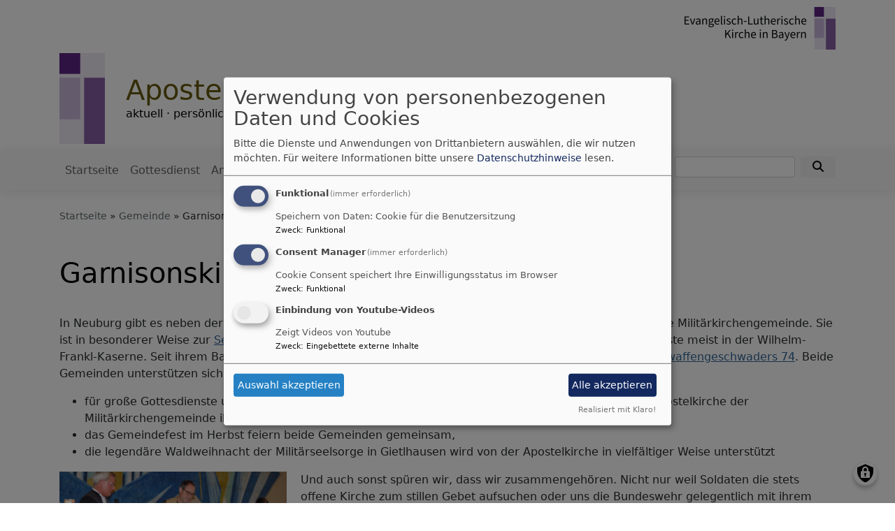

--- FILE ---
content_type: text/html; charset=UTF-8
request_url: https://www.apostelkirche-neuburg.de/gemeinde/garnisonskirche
body_size: 8152
content:
<!DOCTYPE html>
<html lang="de" dir="ltr" prefix="content: http://purl.org/rss/1.0/modules/content/  dc: http://purl.org/dc/terms/  foaf: http://xmlns.com/foaf/0.1/  og: http://ogp.me/ns#  rdfs: http://www.w3.org/2000/01/rdf-schema#  schema: http://schema.org/  sioc: http://rdfs.org/sioc/ns#  sioct: http://rdfs.org/sioc/types#  skos: http://www.w3.org/2004/02/skos/core#  xsd: http://www.w3.org/2001/XMLSchema# ">
  <head>
    <meta charset="utf-8" />
<noscript><style>form.antibot * :not(.antibot-message) { display: none !important; }</style>
</noscript><meta name="description" content="In Neuburg gibt es neben der Christus- und Apostelkirche noch eine dritte Evangelische Kirchengemeinde: Die Militärkirchengemeinde." />
<meta property="og:url" content="https://www.apostelkirche-neuburg.de/gemeinde/garnisonskirche" />
<meta property="og:title" content="Garnisonskirche" />
<meta property="og:description" content="In Neuburg gibt es neben der Christus- und Apostelkirche noch eine dritte Evangelische Kirchengemeinde: Die Militärkirchengemeinde." />
<meta name="Generator" content="Drupal 10 (https://www.drupal.org)" />
<meta name="MobileOptimized" content="width" />
<meta name="HandheldFriendly" content="true" />
<meta name="viewport" content="width=device-width, initial-scale=1.0" />
<link rel="icon" href="/themes/custom/vk_blockly/favicon.ico" type="image/vnd.microsoft.icon" />
<link rel="canonical" href="https://www.apostelkirche-neuburg.de/gemeinde/garnisonskirche" />
<link rel="shortlink" href="https://www.apostelkirche-neuburg.de/node/100" />

    <title>Garnisonskirche | Apostelkirche Neuburg an der Donau</title>
    <link rel="stylesheet" media="all" href="/sites/www.apostelkirche-neuburg.de/files/css/css_2ScQsWWK_XKkAxBVu1cSe78h8wCEnErAHpe-4mJ2BCo.css?delta=0&amp;language=de&amp;theme=vk_blockly&amp;include=eJxNjFEKwzAMQy-U4SMVx9GYiROHJCvN7bsVNvqjJx5C4uY9-kEJT37bDPITzVhrQJ0614YSkUi4TfUasnF3uvLeH76jd00IY42JQpEHwp63L0m8NK-fv3Epc8m2_pMXrKFTQVI-AdK_OZU" />
<link rel="stylesheet" media="all" href="/sites/www.apostelkirche-neuburg.de/files/css/css_wJMLJTfjpsNJ5ciwMfGoS-LW0kn7KoSU9c5gJO5ohTs.css?delta=1&amp;language=de&amp;theme=vk_blockly&amp;include=eJxNjFEKwzAMQy-U4SMVx9GYiROHJCvN7bsVNvqjJx5C4uY9-kEJT37bDPITzVhrQJ0614YSkUi4TfUasnF3uvLeH76jd00IY42JQpEHwp63L0m8NK-fv3Epc8m2_pMXrKFTQVI-AdK_OZU" />

      
      <link rel="stylesheet" href="https://www.apostelkirche-neuburg.de/sites/www.apostelkirche-neuburg.de/files/theme/vk_blockly_custom.css" />
      <script src="/libraries/klaro/dist/klaro-no-translations-no-css.js?t59cb0" defer id="klaro-js"></script>

  </head>
  <body class="path-node page-node-type-page">
        <a href="#main-content" class="visually-hidden focusable skip-link">
      Direkt zum Inhalt
    </a>
    
      <div class="dialog-off-canvas-main-canvas" data-off-canvas-main-canvas>
    <div class="layout-container">
<div id="debug">Debug: </div>
        <header role="banner" id="vk_blockly_header">


    
    
    <div class="container">
        <div class="row">
                                        <div class="col" id="elkb_balkenkreuz_rechts"><img src="/themes/custom/vk_blockly/images/rechts_elkbzeichen.png" alt="Logo Evangelisch-Lutherische Kirche in Bayern" class="img-fluid" /></div>
                    </div>
        <div class="row">


                                                <div class="col-sm-1">
                        <a href="/" title="Startseite" rel="home">
                            <img src="/themes/custom/vk_blockly/logo.svg" alt="Startseite" class="img-fluid site-logo" />
                        </a>
                    </div>
                                                <div class="col-sm-11 site-and-slogan">
                    <div class="site-name align-middle"><a href="/" title="Startseite" rel="home">Apostelkirche Neuburg an der Donau</a></div>

                                            <div class="site-slogan">aktuell · persönlich · offen</div>
                                        </div>
                            

            

        </div>
    </div>



    </header>

    
    

<nav role="navigation" aria-labelledby="block-vk-blockly-main-menu-menu" id="block-vk-blockly-main-menu" class="navbar navbar-toggleable-md navbar-light nav-bg container-fluid sticky-top">
<div class="container">

                        
    <h2 class="visually-hidden" id="block-vk-blockly-main-menu-menu">Hauptnavigation</h2>
    


       


    <button class="navbar-toggler navbar-toggler-left" type="button" data-toggle="collapse" data-target="#navbarSupportedContent" aria-controls="navbarSupportedContent" aria-expanded="false" aria-label="Toggle navigation">
        <span class="navbar-toggler-icon"></span>
    </button>
    <a class="navbar-brand" href="#">&nbsp;</a>
    <div class="collapse navbar-collapse col" id="navbarSupportedContent">
        <ul block="menu" class="navbar-nav mr-auto">                                                                                 <li class="nav-item">

                                            <a href="/" class="nav-link" data-drupal-link-system-path="&lt;front&gt;">Startseite</a>
                    
                </li>
                                                                                <li class="nav-item">

                                            <a href="/veranstaltungen/gottesdienst" class="nav-link" data-drupal-link-system-path="node/29">Gottesdienst</a>
                    
                </li>
                                                                                <li class="nav-item dropdown mega-dropdown">

                                            <a href="/ansprechpartner" class="nav-link dropdown-toggle" data-toggle="dropdown" aria-haspopup="true" aria-expanded="false" data-drupal-link-system-path="node/58">Ansprechpartner</a>
                        
                        <div class="row dropdown-menu mega-dropdown-menu">
                        <div class="col-sm-12 main-item-wrapper"><a href="/ansprechpartner" class="main-item" data-drupal-link-system-path="node/58">Ansprechpartner</a></div>
                                                                                 <div class="col-sm-3 flex-column">
                               <ul class="nav flex-column">
                                <a href="/ansprechpartner/haupt-und-nebenamtliche" class="nav-link level1" data-drupal-link-system-path="node/61">Haupt- und Nebenamtliche</a>

                                                               </ul>
                            </div>

                                                                                 <div class="col-sm-3 flex-column">
                               <ul class="nav flex-column">
                                <a href="/ansprechpartner/kirchenvorstand" class="nav-link level1" data-drupal-link-system-path="node/66">Kirchenvorstand</a>

                                                               </ul>
                            </div>

                                                                                 <div class="col-sm-3 flex-column">
                               <ul class="nav flex-column">
                                <a href="/ansprechpartner/ehrenamtliche" class="nav-link level1" data-drupal-link-system-path="node/65">Ehrenamtliche</a>

                                                               </ul>
                            </div>

                                                </div>

                    
                </li>
                                                                                <li class="nav-item dropdown mega-dropdown">

                                            <a href="/angebote" class="nav-link dropdown-toggle" data-toggle="dropdown" aria-haspopup="true" aria-expanded="false" data-drupal-link-system-path="node/114">Angebote</a>
                        
                        <div class="row dropdown-menu mega-dropdown-menu">
                        <div class="col-sm-12 main-item-wrapper"><a href="/angebote" class="main-item" data-drupal-link-system-path="node/114">Angebote</a></div>
                                                                                 <div class="col-sm-3 flex-column">
                               <ul class="nav flex-column">
                                <a href="/angebote/kasualien" class="nav-link level1" data-drupal-link-system-path="node/67">Kasualien</a>

                                                               </ul>
                            </div>

                                                                                 <div class="col-sm-3 flex-column">
                               <ul class="nav flex-column">
                                <a href="/angebote/gemeindebuecherei" class="nav-link level1" data-drupal-link-system-path="node/149">Gemeindebücherei</a>

                                                               </ul>
                            </div>

                                                                                 <div class="col-sm-3 flex-column">
                               <ul class="nav flex-column">
                                <a href="/angebote/hilfsangebote" class="nav-link level1" data-drupal-link-system-path="node/164">Hilfsangebote</a>

                                                               </ul>
                            </div>

                                                </div>

                    
                </li>
                                                                                <li class="nav-item dropdown mega-dropdown">

                                            <a href="/gruppen-und-kreise" class="nav-link dropdown-toggle" data-toggle="dropdown" aria-haspopup="true" aria-expanded="false" data-drupal-link-system-path="node/44">Gruppen</a>
                        
                        <div class="row dropdown-menu mega-dropdown-menu">
                        <div class="col-sm-12 main-item-wrapper"><a href="/gruppen-und-kreise" class="main-item" data-drupal-link-system-path="node/44">Gruppen</a></div>
                                                                                 <div class="col-sm-3 flex-column">
                               <ul class="nav flex-column">
                                <a href="/gruppen-und-kreise/erwachsenenkreise" class="nav-link level1" data-drupal-link-system-path="node/49">Erwachsenenkreise</a>

                                                               </ul>
                            </div>

                                                                                 <div class="col-sm-3 flex-column">
                               <ul class="nav flex-column">
                                <a href="/gruppen-und-kreise/jugendarbeit" class="nav-link level1" data-drupal-link-system-path="node/48">Jugendarbeit</a>

                                                               </ul>
                            </div>

                                                                                 <div class="col-sm-3 flex-column">
                               <ul class="nav flex-column">
                                <a href="/gruppen-und-kreise/kirchenmusik" class="nav-link level1" data-drupal-link-system-path="node/45">Kirchenmusik</a>

                                                               </ul>
                            </div>

                                                </div>

                    
                </li>
                                                                                <li class="nav-item active dropdown mega-dropdown">

                                            <a href="/gemeinde" class="nav-link dropdown-toggle" data-toggle="dropdown" aria-haspopup="true" aria-expanded="false" data-drupal-link-system-path="node/7">Gemeinde</a>
                        
                        <div class="row dropdown-menu mega-dropdown-menu">
                        <div class="col-sm-12 main-item-wrapper"><a href="/gemeinde" class="main-item" data-drupal-link-system-path="node/7">Gemeinde</a></div>
                                                                                 <div class="col-sm-3 flex-column">
                               <ul class="nav flex-column">
                                <a href="/veranstaltungen/gemeindebrief" class="nav-link level1" data-drupal-link-system-path="node/176">Gemeindebrief</a>

                                                               </ul>
                            </div>

                                                                                 <div class="col-sm-3 flex-column">
                               <ul class="nav flex-column">
                                <a href="/gemeinde/kirchengebaeude" class="nav-link level1" data-drupal-link-system-path="node/8">Kirchengebäude</a>

                                                               </ul>
                            </div>

                                                                                 <div class="col-sm-3 flex-column">
                               <ul class="nav flex-column">
                                <a href="/gemeinde/gemeindehaus" class="nav-link level1" data-drupal-link-system-path="node/41">Gemeindehaus</a>

                                                               </ul>
                            </div>

                                                                                 <div class="col-sm-3 flex-column">
                               <ul class="nav flex-column">
                                <a href="/gemeinde/pfarrhaus" class="nav-link level1" data-drupal-link-system-path="node/42">Pfarrhaus</a>

                                                               </ul>
                            </div>

                                                                                 <div class="active col-sm-3 flex-column">
                               <ul class="nav flex-column">
                                <a href="/gemeinde/garnisonskirche" class="nav-link level1 is-active" data-drupal-link-system-path="node/100" aria-current="page">Garnisonskirche</a>

                                                               </ul>
                            </div>

                                                </div>

                    
                </li>
                                                                                <li class="nav-item dropdown mega-dropdown">

                                            <a href="/kindergarten" class="nav-link dropdown-toggle" data-toggle="dropdown" aria-haspopup="true" aria-expanded="false" data-drupal-link-system-path="node/21">Kindergarten</a>
                        
                        <div class="row dropdown-menu mega-dropdown-menu">
                        <div class="col-sm-12 main-item-wrapper"><a href="/kindergarten" class="main-item" data-drupal-link-system-path="node/21">Kindergarten</a></div>
                                                                                 <div class="col-sm-3 flex-column">
                               <ul class="nav flex-column">
                                <a href="/kindergarten/paedagogik" class="nav-link level1" data-drupal-link-system-path="node/24">Pädagogik</a>

                                                               </ul>
                            </div>

                                                                                 <div class="col-sm-3 flex-column">
                               <ul class="nav flex-column">
                                <a href="/kindergarten/qualitaetssicherung" class="nav-link level1" data-drupal-link-system-path="node/25">Qualitätssicherung</a>

                                                               </ul>
                            </div>

                                                                                 <div class="col-sm-3 flex-column">
                               <ul class="nav flex-column">
                                <a href="/kindergarten/kontakt" class="nav-link level1" data-drupal-link-system-path="node/28">Kontakt /Anmeldeformular</a>

                                                               </ul>
                            </div>

                                                                                 <div class="col-sm-3 flex-column">
                               <ul class="nav flex-column">
                                <a href="/kindergarten/stellenangebote-unserem-kindergarten" class="nav-link level1" data-drupal-link-system-path="node/283">Stellenangebote</a>

                                                               </ul>
                            </div>

                                                                                 <div class="col-sm-3 flex-column">
                               <ul class="nav flex-column">
                                <a href="/kindergarten/organisation" class="nav-link level1" data-drupal-link-system-path="node/22">Organisation</a>

                                                               </ul>
                            </div>

                                                                                 <div class="col-sm-3 flex-column">
                               <ul class="nav flex-column">
                                <a href="/kindergarten/chronik" class="nav-link level1" data-drupal-link-system-path="node/23">Chronik</a>

                                                               </ul>
                            </div>

                                                                                 <div class="col-sm-3 flex-column">
                               <ul class="nav flex-column">
                                <a href="/kindergarten/foerderverein" class="nav-link level1" data-drupal-link-system-path="node/27">Förderverein</a>

                                                               </ul>
                            </div>

                                                                                 <div class="col-sm-3 flex-column">
                               <ul class="nav flex-column">
                                <a href="/kindergarten/vision" class="nav-link level1" data-drupal-link-system-path="node/26">Vision</a>

                                                               </ul>
                            </div>

                                                </div>

                    
                </li>
                    </ul>
        <!-- Form-id: search_block_form -->
<form class="search-block-form form-inline my-2 my-lg-0" data-drupal-selector="search-block-form" action="/search/node" method="get" id="search-block-form" accept-charset="UTF-8">
  <div class="js-form-item form-item js-form-type-search form-item-keys js-form-item-keys form-no-label">
      <label for="edit-keys" class="visually-hidden">Suche</label>
        <input title="Geben Sie die Begriffe ein, nach denen Sie suchen." class="form-control mr-sm-2 form-search" data-drupal-selector="edit-keys" type="search" id="edit-keys" name="keys" value="" size="15" maxlength="128" />

        </div>
<button type="submit" class="my-sm-0 btn form-submit" data-drupal-selector="edit-search"><i class="fas fa-search"></i></button>
<div data-drupal-selector="edit-actions" class="form-actions js-form-wrapper form-wrapper" id="edit-actions"></div>

</form>


    </div>






    </div>
</nav>



    

  <main role="main">
    <a id="main-content" tabindex="-1"></a>      
    



<!-- system_breadcrumb_block Region: pagetop_first - Block-ID: vk_blockly_breadcrumbs -->
<div class="container"><div class="row">

                    
<div id="block-vk-blockly-breadcrumbs" class="col paragraph-block align-items-stretch system_breadcrumb_block">
  
    
          <ol class="breadcrumb">
                    <li >
                                    <a href="/">Startseite</a>
                            </li>
                    <li >
                                    <a href="/gemeinde">Gemeinde</a>
                            </li>
                    <li >
                                    Garnisonskirche
                            </li>
            </ol>

  </div>

  </div></div>
<div data-drupal-messages-fallback class="hidden"></div>



    <!--div class="layout-content"-->
        
    



<!-- page_title_block Region: content - Block-ID: vk_blockly_page_title -->
<div class="container"><div class="row">

                    
<div id="block-vk-blockly-page-title" class="col paragraph-block align-items-stretch page_title_block">
  
    
      
  <h1><span property="schema:name">Garnisonskirche</span>
</h1>


  </div>

  </div></div>


<!-- system_main_block Region: content - Block-ID: vk_blockly_content -->
<!-- noNodePage:  -->
        <div id="block-vk-blockly-content" class="system_main_block">
            
                        
                            
<article data-history-node-id="100" about="/gemeinde/garnisonskirche" typeof="schema:WebPage" class="node node--type-page node--view-mode-full">

  
      <span property="schema:name" content="Garnisonskirche" class="hidden"></span>


  
  <div class="node__content">
    <div class="container"><div class="row"><div class="col vk_blockly_node_body">
                        <p>In Neuburg gibt es neben der Christus- und Apostelkirche noch eine dritte Evangelische Kirchengemeinde: Die Militärkirchengemeinde. Sie ist in besonderer Weise zur <a title="Militärseelsorge" href="http://www.eka.militaerseelsorge.bundeswehr.de/portal/a/eka/start/geschich/milseelbw/!ut/p/z1/04_Sj9CPykssy0xPLMnMz0vMAfIjo8zinSx8QnyMLI2MQvxcXAw8XQP8XMNcjQz93Qz0wwkpiAJKG-AAjgb6wSmp-pFAM8xxm2GqH6wfpR-VlViWWKFXkF9UkpNaopeYDHKhfmRGYl5KTmpAfrIjRKAgN6LcoNxREQBymHdL/dz/d5/L2dBISEvZ0FBIS9nQSEh/#Z7_B8LTL2922TNDD0IEPNEVE21OF5" target="_blank">Seelsorge an den Soldatinnen und Soldaten</a> beauftragt und feiert ihre Gottesdienste meist in der Wilhelm-Frankl-Kaserne. Seit ihrem Bau 1964 ist die Apostelkirche die Garnisonskirche des Neuburger&nbsp;<a title="Jagdgeschwader 74" href="http://www.luftwaffe.de/portal/a/luftwaffe/start/org/luftm/jg74/!ut/p/z1/04_Sj9CPykssy0xPLMnMz0vMAfIjo8zinSx8QnyMLI2MfMIsXQw8DX29TS0tnYyC_E30wwkpiAJKG-AAjgb6wSmp-pFAM8xxmOHob2yqH6wfpR-VlViWWKFXkF9UkpNaopeYDHKhfmRGYl5KTmpAfrIjRKAgN6LcoNxREQDvz3_I/dz/d5/L2dBISEvZ0FBIS9nQSEh/#Z7_B8LTL2922LV9D0I1MK599BAO35" target="_blank">Taktischen Luftwaffengeschwaders 74</a>. Beide Gemeinden unterstützen sich daher in besonderer Weise:</p><ul><li>für große Gottesdienste und besondere Anlässe (<a title="Gospelgottesdienst der Militärkirchengemeinde" href="http://www.eka.militaerseelsorge.bundeswehr.de/portal/a/eka/start/dienstst/standort/neuburg/!ut/p/z1/[base64]!/dz/d5/L2dBISEvZ0FBIS9nQSEh/#Z7_B8LTL2922TNDD0IEPNEVE21CV3" target="_blank">Gospelgottesdienst</a>, <a title="Amtseinführung des Militärpfarrers Gunther Wiendl" href="http://www.eka.militaerseelsorge.bundeswehr.de/portal/a/eka/start/dienstst/standort/neuburg/!ut/p/z1/[base64]/dz/d5/L2dBISEvZ0FBIS9nQSEh/#Z7_B8LTL2922TNDD0IEPNEVE21CV3" target="_blank">Amtseinführung</a> usw.). stellt die Apostelkirche der Militärkirchengemeinde ihre Gebäude zur Verfügung,</li><li>das Gemeindefest im Herbst feiern beide Gemeinden gemeinsam,</li><li>die legendäre Waldweihnacht der Militärseelsorge in Gietlhausen wird von der Apostelkirche in vielfältiger Weise unterstützt</li></ul><p></p><div data-embed-button="bild_button" data-entity-embed-display="view_mode:media.bild_im_texteditor" data-entity-type="media" data-entity-uuid="4c9e4d93-50c1-4654-9a30-e142e1af1bbd" class="align-left embedded-entity" data-langcode="de" data-entity-embed-display-settings="[]"><div class="media-bild view-mode-bild-im-texteditor">
                        
<a href="https://www.apostelkirche-neuburg.de/sites/www.apostelkirche-neuburg.de/files/styles/max_1300x1300/public/d7img/godi_militaerpfarrer_1030177.jpg?itok=PVdvMoaf" aria-label="{&quot;alt&quot;:&quot;&quot;}" role="button" title="godi_militaerpfarrer_1030177.jpg" data-colorbox-gallery class="colorbox" aria-controls="colorbox-fOr0jaRjS1c" data-cbox-img-attrs="{&quot;alt&quot;:&quot;&quot;}"><img id="colorbox-fOr0jaRjS1c" src="/sites/www.apostelkirche-neuburg.de/files/styles/max_325x325/public/d7img/godi_militaerpfarrer_1030177.jpg?itok=OGlTbsDE" width="325" height="217" loading="lazy" typeof="foaf:Image">
</a>

      <div class="vk_bildrechte clearfix">
    <span>Bildrechte</span>

            <span>beim Autor</span>
    
</div>

    </div>
</div>
Und auch sonst spüren wir, dass wir zusammengehören. Nicht nur weil Soldaten die stets offene Kirche zum stillen Gebet aufsuchen oder uns die Bundeswehr gelegentlich mit ihrem technischen Gerät bei Auf- oder Abbauarbeiten unterstützt, sondern auch weil ein General lange Jahre Kirchenvorstand in der Apostelkirche war und <a title="Militärpfarrer Gunther Wiendl" href="http://www.eka.militaerseelsorge.bundeswehr.de/portal/a/eka/start/dienstst/standort/neuburg/!ut/p/z1/04_Sj9CPykssy0xPLMnMz0vMAfIjo8zinSx8QnyMLI2MQvxcXAw8XQP8XMNcjQydw4z0wwkpiAJKG-AAjgb6wSmp-pFAM8xxm2GsH6wfpR-VlViWWKFXkF9UkpNaopeYDHKhfmRGYl5KTmpAfrIjRKAgN6LcoNxREQBJ1RfZ/dz/d5/L2dBISEvZ0FBIS9nQSEh/#Z7_B8LTL2922TNDD0IEPNEVE21CV3" target="_blank">Militärpfarrer Gunther Wiendl</a> stimmberechtigtes Mitglied im Kirchenvorstand der Apostelkirche ist.<p>&nbsp;</p>
                    </div>
    </div>
</div><div class="container inlinelinks">
</div>

  </div>

</article>

                    </div>



    <!--/div-->
      <div class="container pagefooter">
          <div class="row">

                                                    </div>
      </div>
  </main>

  
    <footer role="contentinfo" id="vk_blockly_footer">
        
            <!--div class="container">
                <div class="row"><div class="col">
                        <div class="shariff" data-lang="de" data-orientation="horizontal"
                             data-services="[&quot;facebook&quot;,&quot;twitter&quot;,&quot;whatsapp&quot;,&quot;linkedIn&quot;]"
                             data-theme="grey"></div>
                    </div></div>
            </div-->
                <div class="container">
          <div class="row">
              
    <nav role="navigation" aria-labelledby="block-hauptnavigation-footer-menu" id="block-hauptnavigation-footer" class="col">
                        
    <h2 class="visually-hidden" id="block-hauptnavigation-footer-menu">Hauptnavigation</h2>
    

                        <ul class="menu">
                                <li class="menu-item">
                <a href="/" data-drupal-link-system-path="&lt;front&gt;">Startseite</a>
                            </li>
                                <li class="menu-item">
                <a href="/veranstaltungen/gottesdienst" data-drupal-link-system-path="node/29">Gottesdienst</a>
                            </li>
                                <li class="menu-item">
                <a href="/ansprechpartner" data-drupal-link-system-path="node/58">Ansprechpartner</a>
                            </li>
                                <li class="menu-item">
                <a href="/angebote" data-drupal-link-system-path="node/114">Angebote</a>
                            </li>
                                <li class="menu-item">
                <a href="/gruppen-und-kreise" data-drupal-link-system-path="node/44">Gruppen</a>
                            </li>
                                <li class="menu-item">
                <a href="/gemeinde" data-drupal-link-system-path="node/7">Gemeinde</a>
                            </li>
                                <li class="menu-item">
                <a href="/kindergarten" data-drupal-link-system-path="node/21">Kindergarten</a>
                            </li>
            </ul>
        


    </nav>
<nav role="navigation" aria-labelledby="block-vk-blockly-footer-menu" id="block-vk-blockly-footer" class="block block-menu navigation menu--footer col">
            
  <h2 class="visually-hidden" id="block-vk-blockly-footer-menu">Fußbereichsmenü</h2>
  

                      <ul class="menu">
                    <li class="menu-item">
        <a href="/contact" data-drupal-link-system-path="contact">Kontakt</a>
              </li>
                <li class="menu-item">
        <a href="/impressum" data-drupal-link-system-path="node/3">Impressum</a>
              </li>
                <li class="menu-item">
        <a href="/vkdatenschutz" title="Dynamische Datenchutzerklärung aus den Einstellungen der Seite" data-drupal-link-system-path="vkdatenschutz">Datenschutzerklärung</a>
              </li>
        </ul>
  


  </nav>
<nav role="navigation" aria-labelledby="block-vk-blockly-account-menu-menu" id="block-vk-blockly-account-menu" class="block block-menu navigation menu--account col">
            
  <h2 class="visually-hidden" id="block-vk-blockly-account-menu-menu">Benutzermenü</h2>
  

                      <ul class="menu">
                    <li class="menu-item">
        <a href="/user/login" data-drupal-link-system-path="user/login">Anmelden</a>
              </li>
        </ul>
  


  </nav>




          </div>
          <div class="row">
              <div class="col">
                  <div id="vk_copyright"><span class="align-bottom"><a href="http://www.vernetzte-kirche.de" target="_blank"><img src="/themes/custom/vk_base/images/Logo_vk_80.png" align="bottom" alt="Logo Vernetzte Kirche"></a></span></div>
              </div>
          </div>
      </div>

    </footer>
  
</div>
  </div>

    
    <script type="application/json" data-drupal-selector="drupal-settings-json">{"path":{"baseUrl":"\/","pathPrefix":"","currentPath":"node\/100","currentPathIsAdmin":false,"isFront":false,"currentLanguage":"de"},"pluralDelimiter":"\u0003","suppressDeprecationErrors":true,"klaro":{"config":{"elementId":"klaro","storageMethod":"cookie","cookieName":"klaro","cookieExpiresAfterDays":180,"cookieDomain":"","groupByPurpose":false,"acceptAll":true,"hideDeclineAll":true,"hideLearnMore":false,"learnMoreAsButton":true,"additionalClass":" hide-consent-dialog-title learn-more-as-button klaro-theme-vk_blockly","disablePoweredBy":false,"htmlTexts":false,"autoFocus":true,"mustConsent":true,"privacyPolicy":"\/","lang":"de","services":[{"name":"cms","default":true,"title":"Funktional","description":"Speichern von Daten: Cookie f\u00fcr die Benutzersitzung","purposes":["cms"],"callbackCode":"","cookies":["^[SESS|SSESS]","",""],"required":true,"optOut":false,"onlyOnce":false,"contextualConsentOnly":false,"contextualConsentText":"","wrapperIdentifier":[],"translations":{"de":{"title":"Funktional"}}},{"name":"klaro","default":true,"title":"Consent Manager","description":"Cookie Consent speichert Ihre Einwilligungsstatus im Browser","purposes":["cms"],"callbackCode":"","cookies":[],"required":true,"optOut":false,"onlyOnce":false,"contextualConsentOnly":false,"contextualConsentText":"Consent Text...","wrapperIdentifier":[],"translations":{"de":{"title":"Consent Manager"}}},{"name":"video_youtube","default":false,"title":"Einbindung von Youtube-Videos","description":"Zeigt Videos von Youtube","purposes":["external_content"],"callbackCode":"","cookies":[],"required":false,"optOut":false,"onlyOnce":false,"contextualConsentOnly":true,"contextualConsentText":"Externe Videos (Youtube) anzeigen?","wrapperIdentifier":[],"translations":{"de":{"title":"Videos"}}}],"translations":{"de":{"consentModal":{"title":"Verwendung von personenbezogenen Daten und Cookies","description":"Bitte die Dienste und Anwendungen von Drittanbietern ausw\u00e4hlen, die wir nutzen m\u00f6chten.\n","privacyPolicy":{"name":"Datenschutzhinweise","text":"F\u00fcr weitere Informationen bitte unsere {privacyPolicy} lesen.\n"}},"consentNotice":{"title":"Verwendung von personenbezogenen Daten und Cookies","changeDescription":"Es gab \u00c4nderungen seit dem letzten Besuch und die Einwilligungen m\u00fcssen aktualisiert werden.","description":"Wir verwenden Cookies und verarbeiten personenbezogene Daten f\u00fcr die folgenden Zwecke: {purposes}.\n","learnMore":"Anpassen","privacyPolicy":{"name":"Datenschutzhinweise"}},"ok":"Akzeptieren","save":"Speichern","decline":"Ablehnen","close":"Schlie\u00dfen","acceptAll":"Alle akzeptieren","acceptSelected":"Auswahl akzeptieren","service":{"disableAll":{"title":"Alle Dienste umschalten","description":"Diesen Schalter nutzen, um alle Dienste zu aktivieren\/deaktivieren."},"optOut":{"title":"(Opt-Out)","description":"Dieser Dienst wird standardm\u00e4\u00dfig geladen (Opt-out m\u00f6glich)."},"required":{"title":"(immer erforderlich)","description":"Dieser Dienst ist immer erforderlich."},"purposes":"Zweck","purpose":"Zweck"},"contextualConsent":{"acceptAlways":"Immer","acceptOnce":"Ja (einmalig)","description":"Von {title} bereitgestellten externen Inhalt laden?"},"poweredBy":"Realisiert mit Klaro!","purposeItem":{"service":"Dienst","services":"Dienste"},"privacyPolicy":{"name":"Datenschutzhinweise","text":"F\u00fcr weitere Informationen bitte unsere {privacyPolicy} lesen.\n"},"purposes":{"cms":{"title":"Funktional","description":""},"advertising":{"title":"Werbung und Marketing","description":""},"analytics":{"title":"Analysen","description":""},"livechat":{"title":"Live-Chat","description":""},"security":{"title":"Sicherheit","description":""},"styling":{"title":"Styling","description":""},"external_content":{"title":"Eingebettete externe Inhalte","description":""}}}},"showNoticeTitle":true,"styling":{"theme":["light"]}},"dialog_mode":"manager","show_toggle_button":true,"toggle_button_icon":null,"show_close_button":true,"exclude_urls":[],"disable_urls":[]},"colorbox":{"transition":"elastic","speed":350,"opacity":0.85,"slideshow":false,"slideshowAuto":true,"slideshowSpeed":2500,"slideshowStart":"start slideshow","slideshowStop":"stop slideshow","current":"{current} von {total}","previous":"\u00ab Zur\u00fcck","next":"Weiter \u00bb","close":"Schlie\u00dfen","overlayClose":true,"returnFocus":false,"maxWidth":"98%","maxHeight":"98%","initialWidth":"300","initialHeight":"250","fixed":true,"scrolling":true,"mobiledetect":true,"mobiledevicewidth":"480px"},"ajaxTrustedUrl":{"\/search\/node":true},"user":{"uid":0,"permissionsHash":"2754be05f87c052836d0beb16e7b59b6a821f5ff5305ebdc5ea67c81bb31dfa4"}}</script>
<script src="/sites/www.apostelkirche-neuburg.de/files/js/js_NbFZTDZUXVvRa24PO7V5vubArQUOs6nJHoO-OZqHFfI.js?scope=footer&amp;delta=0&amp;language=de&amp;theme=vk_blockly&amp;include=eJxNjUEOgCAMBD-E6ZNMgRIJ1ZIqRH5vJIpeJjtzWScsauUE94zJUzWvgKeAhY9fkDUXjaF9KTPGzSRGFeg0Nc0Wd4IbXVhc4jZ8Ic6k4_ICc50zlA"></script>

  </body>
</html>


--- FILE ---
content_type: text/css
request_url: https://www.apostelkirche-neuburg.de/sites/www.apostelkirche-neuburg.de/files/theme/vk_blockly_custom.css
body_size: 231
content:
#vk_blockly_header { background-color: #ffffff} .site-name a, .site-name a:visited, .site-name a:hover {  color: #66590c;  text-decoration: none;  }  .site-slogan { color: #000000} a, a:hover, a:visited, a.page-link { color: #336699} .mega-dropdown-menu a.level1 { color: #000000 !important;} h1, h2, h3, h4, h5, h6 {color:#000000} .site-logo { border-radius:0px; } 

--- FILE ---
content_type: image/svg+xml
request_url: https://www.apostelkirche-neuburg.de/themes/custom/vk_blockly/logo.svg
body_size: 1359
content:
<?xml version="1.0" encoding="utf-8"?>
<!-- Generator: Adobe Illustrator 15.0.2, SVG Export Plug-In . SVG Version: 6.00 Build 0)  -->
<!DOCTYPE svg PUBLIC "-//W3C//DTD SVG 1.1//EN" "http://www.w3.org/Graphics/SVG/1.1/DTD/svg11.dtd">
<svg version="1.1" id="Ebene_1" xmlns="http://www.w3.org/2000/svg" xmlns:xlink="http://www.w3.org/1999/xlink" x="0px" y="0px"
	 width="70.865px" height="141.732px" viewBox="0 0 70.865 141.732" enable-background="new 0 0 70.865 141.732"
	 xml:space="preserve">
<g>
	<g>
		<defs>
			<rect id="SVGID_1_" width="70.865" height="141.732"/>
		</defs>
		<clipPath id="SVGID_2_">
			<use xlink:href="#SVGID_1_"  overflow="visible"/>
		</clipPath>
		<polygon clip-path="url(#SVGID_2_)" fill="#EDE7F4" points="0,141.732 70.865,141.732 70.865,0 0,0 0,141.732 		"/>
	</g>
	<polygon fill="#885EA4" points="38.479,141.732 70.865,141.732 70.865,38.48 38.479,38.48 38.479,141.732 	"/>
	<g>
		<defs>
			<rect id="SVGID_3_" width="70.865" height="141.732"/>
		</defs>
		<clipPath id="SVGID_4_">
			<use xlink:href="#SVGID_3_"  overflow="visible"/>
		</clipPath>
		<polygon clip-path="url(#SVGID_4_)" fill="#C9B9DC" points="0,103.255 32.388,103.255 32.388,38.48 0,38.48 0,103.255 		"/>
		<polygon clip-path="url(#SVGID_4_)" fill="#5C2483" points="0,32.387 32.388,32.387 32.388,0 0,0 0,32.387 		"/>
	</g>
</g>
</svg>
